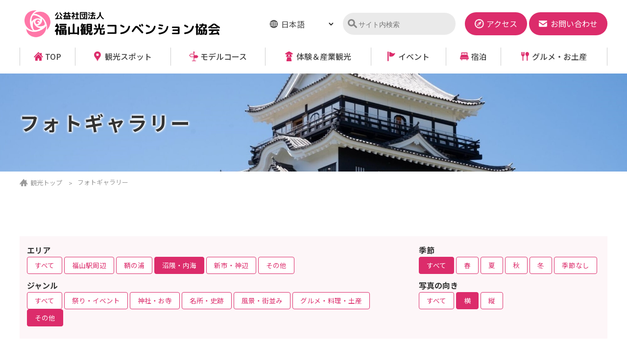

--- FILE ---
content_type: text/html; charset=UTF-8
request_url: https://www.fukuyama-kanko.com/travel/gallery/?reset=1&cid=3&gid=6&pid=1
body_size: 14709
content:
<!DOCTYPE html>
<html lang="ja">
	<head>
		<meta name="viewport" content="width=device-width, initial-scale=1.0, viewport-fit=cover">
<meta http-equiv="X-UA-Compatible" content="IE=edge">
<title>フォトギャラリー  | 福山観光コンベンション協会</title>
<meta name="description" content="福山市の観光情報とMICE・コンベンション情報を紹介する公式サイトです。福山市内で開催されるMICE・コンベンションに対して円滑な運営と支援を行うとともに、鞆の浦や福山城など個性豊かな観光情報をお届けします。">
<meta name="keywords" content="広島県,福山市,観光,旅行,コンベンション,MICE,鞆の浦,">
<meta name="apple-mobile-web-app-title" content="福山観光">
<meta property="og:type" content="article">
<meta property="og:site_name" content="福山観光コンベンション協会">
<meta name="twitter:card" content="summary">
<meta property="og:title" content="フォトギャラリー  | 福山観光コンベンション協会">
<meta name="twitter:title" content="フォトギャラリー  | 福山観光コンベンション協会">
<meta property="og:description" content="福山市の観光情報とMICE・コンベンション情報を紹介する公式サイトです。福山市内で開催されるMICE・コンベンションに対して円滑な運営と支援を行うとともに、鞆の浦や福山城など個性豊かな観光情報をお届けします。" />
<meta name="twitter:description" content="福山市の観光情報とMICE・コンベンション情報を紹介する公式サイトです。福山市内で開催されるMICE・コンベンションに対して円滑な運営と支援を行うとともに、鞆の浦や福山城など個性豊かな観光情報をお届けします。">
<link rel="icon" href="/common2/favicon/favicon.ico" type="image/x-icon">
<link rel="icon" href="/common2/favicon/favicon.ico" type="image/vnd.microsoft.icon">
<link rel="preconnect" href="https://fonts.googleapis.com">
<link rel="preconnect" href="https://fonts.gstatic.com" crossorigin>
<link rel="stylesheet" href="https://fonts.googleapis.com/css2?family=Noto+Sans+JP:wght@400;500;700&family=Oswald:wght@400&display=swap">
<link rel="stylesheet" href="/common2/css/import.css?v=2">
<link rel="stylesheet" href="/common2/css/layout.css?v=1768950331">		<link rel="canonical" href="https://www.fukuyama-kanko.com/travel/gallery/">
		<link rel="stylesheet" href="/common2/css/travel.css?v=1768950331">
		<link rel="stylesheet" href="/common2/js/lightbox/css/lightbox.css">
		<script type="text/javascript" src="/common2/js/jquery.min.js"></script>
<script type="text/javascript" src="/common2/js/script.js?v=1768950331"></script>
<script async src="https://www.googletagmanager.com/gtag/js?id=G-Y27D45LJJ0"></script>
<script>
  window.dataLayer = window.dataLayer || [];
  function gtag(){dataLayer.push(arguments);}
  gtag('js', new Date());
  gtag('config', 'G-Y27D45LJJ0');
</script>
<!-- Google Tag Manager -->
<script>(function(w,d,s,l,i){w[l]=w[l]||[];w[l].push({'gtm.start':
new Date().getTime(),event:'gtm.js'});var f=d.getElementsByTagName(s)[0],
j=d.createElement(s),dl=l!='dataLayer'?'&l='+l:'';j.async=true;j.src=
'https://www.googletagmanager.com/gtm.js?id='+i+dl;f.parentNode.insertBefore(j,f);
})(window,document,'script','dataLayer','GTM-NS2VFT7K');</script>
<!-- End Google Tag Manager -->		<script type="text/javascript" src="/common2/js/lightbox/js/lightbox.js"></script>
	</head>
	<body class="travel">
		<div id="base">
			<!-- Google Tag Manager (noscript) -->
<noscript><iframe src="https://www.googletagmanager.com/ns.html?id=GTM-NS2VFT7K" height="0" width="0" style="display:none;visibility:hidden"></iframe></noscript>
<!-- End Google Tag Manager (noscript) -->
<header>
<div id="head">
	<div class="center">
		<div class="head_wrap">
			<h1 class="site_logo"><a href="/" class="ov"><img src="/common2/image/layout/logo.png" alt="フォトギャラリー  | 福山観光コンベンション協会" width="457" height="82"></a></h1>
			<div id="btn_open"><a href="javascript:void(0);"><span class="line _l1"></span><span class="line _l2"></span><span class="line _l3"></span></a></div>
		</div>
		<div id="head_navi">
			<div class="main">
				<ul>
					<li class="navi1"><a href="/travel/">TOP</a></li>
					<li class="navi2"><a href="/travel/tourist/">観光スポット</a></li>
					<li class="navi3"><a href="/travel/course/">モデルコース</a></li>
					<li class="navi4"><a href="/travel/experience/">体験＆産業観光</a></li>
					<li class="navi5"><a href="/travel/event/">イベント</a>
						<div class="sub_menu">
							<ul>
								<li><a href="/travel/event/">イベント</a></li>
								<li><a href="/travel/event/nighttime/">ナイトタイム</a></li>
							</ul>
						</div>
					</li>
					<li class="navi6"><a href="/travel/stay/">宿泊</a></li>
					<li class="navi7"><a href="/travel/gourmet/">グルメ・お土産</a></li>
				</ul>
			</div>
			<div class="sub">
				<div id="head_lang">
					<div class="lang_wrap">
						<ul>
							<li class="active"><a href="/">日本語</a></li>
							<li><a href="/inbound/">English</a></li>
							<li><a href="/inbound_tw/">中文・繁體</a></li>
							<li><a href="/inbound_cn/">簡體</a></li>
							<li><a href="/inbound_ko/">한국어</a></li>
						</ul>
					</div>
					<span class="btn"><img src="/common2/image/icon/arrow3-d.png" alt="lang" width="10" height="6"></span>
				</div>
				<div id="head_search">
					<script>
						(function(){
							var cx = '015801298577423000698:vnhxrwu13de'; var gcse = document.createElement('script');
							gcse.type = 'text/javascript'; gcse.async = true; gcse.src = 'https://cse.google.com/cse.js?cx=' + cx;
							var s = document.getElementsByTagName('script')[0]; s.parentNode.insertBefore(gcse, s);
						})();
					</script>
					<gcse:searchbox-only></gcse:searchbox-only>
				</div>
				<div id="head_contact">
					<ul>
						<li><a href="/travel/oyakudachi/k_access.php" class="button ov c_white"><span class="icon icon_access-w">アクセス</span></a></li>
						<li><a href="/inquiry/" class="button ov c_white"><span class="icon icon_mail-w">お問い合わせ</span></a></li>
					</ul>
				</div>
			</div>
		</div>
	</div>
</div>
</header>
			<main>
				<div id="page_title" class="_sub">
					<div class="photo img_back"><img src="./image/title.jpg" alt="フォトギャラリー"></div>
					<div class="page_title_wrap">
						<h2 class="center">フォトギャラリー</h2>
					</div>
				</div>
				<div id="pankuzu">
					<div class="center">
						<ul>
							<li><a href="/travel/">観光トップ</a></li>
							<li>フォトギャラリー</li>
						</ul>
					</div>
				</div>
				<div id="body">
					<div class="wrapper">
						<div class="center">
							<div class="bg_pink-o p15 mb30">
								<div class="row">
									<div class="col-xs-8">
										<h5 class="fw_bold">エリア</h5>
										<ul class="search_tag_list mb10">
											<li>
												<a href="./?reset=1&gid=6&pid=">
													すべて
												</a>
											</li>
															<li>
												<a href="./?cid=1&gid=6&pid=">
													福山駅周辺
												</a>
											</li>
															<li>
												<a href="./?cid=2&gid=6&pid=">
													鞆の浦
												</a>
											</li>
															<li>
												<a href="./?cid=3&gid=6&pid=" class="active">
													沼隈・内海
												</a>
											</li>
															<li>
												<a href="./?cid=4&gid=6&pid=">
													新市・神辺
												</a>
											</li>
															<li>
												<a href="./?cid=5&gid=6&pid=">
													その他
												</a>
											</li>
														</ul>
										<h5 class="fw_bold">ジャンル</h5>
										<ul class="search_tag_list mb10">
											<li>
												<a href="./?reset=1&cid=3&pid=1">
													すべて
												</a>
											</li>
															<li>
												<a href="./?gid=1&cid=3&pid=1">
													祭り・イベント
												</a>
											</li>
															<li>
												<a href="./?gid=2&cid=3&pid=1">
													神社・お寺
												</a>
											</li>
															<li>
												<a href="./?gid=3&cid=3&pid=1">
													名所・史跡
												</a>
											</li>
															<li>
												<a href="./?gid=4&cid=3&pid=1">
													風景・街並み
												</a>
											</li>
															<li>
												<a href="./?gid=5&cid=3&pid=1">
													グルメ・料理・土産
												</a>
											</li>
															<li>
												<a href="./?gid=6&cid=3&pid=1" class="active">
													その他
												</a>
											</li>
														</ul>
									</div>
									<div class="col-xs-4">
										<h5 class="fw_bold">季節</h5>
										<ul class="search_tag_list mb10">
											<li>
												<a href="./?reset=1&cid=3&gid=6&pid=1" class="active">
													すべて
												</a>
											</li>
															<li>
												<a href="./?sid=1&cid=3&gid=6&pid=1">
													春
												</a>
											</li>
															<li>
												<a href="./?sid=2&cid=3&gid=6&pid=1">
													夏
												</a>
											</li>
															<li>
												<a href="./?sid=3&cid=3&gid=6&pid=1">
													秋
												</a>
											</li>
															<li>
												<a href="./?sid=4&cid=3&gid=6&pid=1">
													冬
												</a>
											</li>
															<li>
												<a href="./?sid=5&cid=3&gid=6&pid=1">
													季節なし
												</a>
											</li>
														</ul>
										<h5 class="fw_bold">写真の向き</h5>
										<ul class="search_tag_list mb10">
											<li>
												<a href="./?reset=1&cid=3&gid=6">
													すべて
												</a>
											</li>
															<li>
												<a href="./?pid=1&cid=3&gid=6" class="active">
													横
												</a>
											</li>
															<li>
												<a href="./?pid=2&cid=3&gid=6">
													縦
												</a>
											</li>
														</ul>
									</div>
								</div>
							</div>
							<div class="row _mini mb30">
													<div class="col-sm-2 col-4">
										<div class="gallery_unit height-1_all mb10">
											<a class="ov ga_link disp_b" href="/common/photo/library/image/l_6-7.jpg" rel="lightbox[0]" title="みろくの里　いちか来た道" data-comment="">
												<div class="img_back img_sq"><img src="/common/photo/library/image/s_6-7.jpg" alt="みろくの里　いちか来た道"></div>
											</a>
										</div>
									</div>
													<div class="col-sm-2 col-4">
										<div class="gallery_unit height-1_all mb10">
											<a class="ov ga_link disp_b" href="/common/photo/library/image/l_6-9.jpg" rel="lightbox[0]" title="みろくの里　サッカー場" data-comment="">
												<div class="img_back img_sq"><img src="/common/photo/library/image/s_6-9.jpg" alt="みろくの里　サッカー場"></div>
											</a>
										</div>
									</div>
													<div class="col-sm-2 col-4">
										<div class="gallery_unit height-1_all mb10">
											<a class="ov ga_link disp_b" href="/common/photo/library/image/l_6-24.jpg" rel="lightbox[0]" title="内海町パワースポット　モニュメント" data-comment="">
												<div class="img_back img_sq"><img src="/common/photo/library/image/s_6-24.jpg" alt="内海町パワースポット　モニュメント"></div>
											</a>
										</div>
									</div>
											</div>
							<div class="list_pager">
								<ul>
									<li><span>1</span></li>
								</ul>
							</div>
						</div>
					</div>
					<section>
						<div class="wrapper bg_pink-o">
							<div class="center2">
								<h2 class="hl_1"><span class="main">写真利用について</span></h2>
								<p class="pos_ac-pc mb30">
									フォトライブラリーでは、福山市観光の魅力となっているさまざまな画像を収録しています。<br>
									「フォトギャラリー」の画像は自由に使っていただいて結構ですが、以下のことに留意してください。
								</p>
							</div>
							<div class="center3">
								<div class="entry box p30 bg_white">
									<ul>
										<li>写真素材自体に商品性が依存するものを製造、販売することはできません。（例：カレンダー等）</li>
										<li>営利のみを意図とした使用はできません。</li>
										<li>法令等または公序良俗に反し、または反する恐れがある使用はできません。</li>
										<li>政治的または宗教的目的を意図した使用はできません。</li>
										<li>画像の使用により発生した損失や損害については、当協会では一切の責任を負いません。</li>
										<li>成果物等が完成した後は、画像を使用した印刷物・掲載誌等を2部無償で提供してください。</li>
										<li>可能な限りコピーライトを表示してください。（例：「&copy;」「提供」福山観光コンベンション協会）</li>
										<li>画像使用にあたりご不明な点は、当協会までお問い合わせください。（TEL：<span class="tel c_pink" data-tel="084-926-2649">084-926-2649</span>）</li>
									</ul>
								</div>
							</div>
						</div>
					</section>
				</div>
			</main>
			<footer>
				<div id="foot" class="wrapper bg_white">
	<div class="center">
		<div class="row">
			<div class="col-md-5 col-sm-6">
				<h2 class="foot_logo"><a href="/" class="ov"><img src="/common2/image/layout/logo2.png" alt="福山観光コンベンション協会" width="347" height="60" /></a></h2>
				<address>〒720-0067 <br>
					広島県福山市西町二丁目10番1号 福山商工会議所ビル4階<br>
					TEL <span class="tel" data-tel="084-926-2649">084-926-2649</span>　FAX 084-926-0664</address>
			</div>
			<div class="col-md-7 col-sm-6">
				<div id="foot_navi">
					<ul>
						<li><a href="/about/">協会について</a></li>
						<li><a href="/about/member/">会員一覧</a></li>
						<li><a href="/privacy/">プライバシーポリシー</a></li>
						<li><a href="/inquiry/">お問い合わせ</a></li>
					</ul>
				</div>
			</div>
		</div>
	</div>
</div>
<div id="copyright"><p>Copyright &copy; Fukuyama Convention &amp; Visitors Association. All Rights Reserved.</p></div>
			</footer>
		</div>
	</body>
</html>

--- FILE ---
content_type: text/css
request_url: https://www.fukuyama-kanko.com/common2/css/import.css?v=2
body_size: 363
content:
@charset "utf-8";

/* base */
/* @import url('https://fonts.googleapis.com/css2?family=Noto+Sans+JP:wght@400;700;900&display=swap');
@import url('https://fonts.googleapis.com/css2?family=Pinyon+Script&display=swap'); */
@import url("https://use.fontawesome.com/releases/v5.11.2/css/all.css");
@import url("./base.css?v=2");
@import url("./bootstrap-3-grid.css");


--- FILE ---
content_type: text/css
request_url: https://www.fukuyama-kanko.com/common2/css/travel.css?v=1768950331
body_size: 16808
content:
@charset "utf-8";
/*
	Last Update:2022/03/02
	Auther: iw
*/
/*===================================================================
	layout
===================================================================*/
#head_navi .navi1 > a { background:url(../image/travel/navi1.png) no-repeat left center / 1.2em auto; }
#head_navi .navi2 > a { background:url(../image/travel/navi2.png) no-repeat left center / 0.85em auto; }
#head_navi .navi3 > a { background:url(../image/travel/navi3.png) no-repeat left center / 1.2em auto; }
#head_navi .navi4 > a { background:url(../image/travel/navi4.png) no-repeat left center / 1em auto; }
#head_navi .navi5 > a { background:url(../image/travel/navi5.png) no-repeat left center / 1em auto; }
#head_navi .navi6 > a { background:url(../image/travel/navi6.png) no-repeat left center / 1.15em auto; }
#head_navi .navi7 > a { background:url(../image/travel/navi7.png) no-repeat left center / 1em auto; }
body.pc #head_navi .main a:hover,
body.pc #head_lang.open .lang_wrap ul > li a:hover { color:#dc2c6b; }
#btn_open { background:#dc2c6b; }
#head_contact .button { background:#dc2c6b; }

#page_title { background:#fdf6f8; text-shadow:0 0 5px #fff, 0 0 5px #fff, 0 0 5px #fff, 0 0 5px #fff; }
#page_title .photo { width:100%; }
	@media (max-width: 575px){
		#page_title,
		#page_title .photo { height:100px; }
	}
	@media (min-width: 576px){
		#page_title._sub,
		#page_title._sub .photo { height:200px; }
	}

.list_pager ul li strong, .list_pager ul li span { color:#fff; background:#dc2c6b; }

.tab_navi a.active { background:#dc2c6b; }


/*===================================================================
	#top
===================================================================*/
#main_image_wrap { position:relative; }
#main_image { position:relative; }
#main_text { position:absolute; left:0; width:100%; top:50%; transform:translateY(-50%); }
#main_text h2 { font-weight:bold; text-shadow:0 0 3px rgba(0,0,0,0.5); line-height:140%; text-align:center; }
	@media (max-width: 575px){
		#main_image .unit .img_back { height:70vw; }
		#main_text h2 { font-size:1.65em; }
	}
	@media (min-width: 576px){
		#main_image .unit .img_back { height:46vw; max-height:750px; }
	}
	@media (min-width: 576px) and (max-width: 767px){
		#main_text h2 { font-size:2em; }
	}
	@media (min-width: 768px) and (max-width: 991px){
		#main_text h2 { font-size:2.25em; }
	}
	@media (min-width: 992px){
		#main_text h2 { font-size:3.5em; }
	}

#top_news h2 { margin-bottom:30px; }
	@media (max-width: 575px){
		#top_news .info_list { max-height:180px; overflow-y:auto; }
	}
	@media (min-width: 576px){
		#top_news .row { display:table; width:100%; margin:0; }
		#top_news .row:before,
		#top_news .row:after { display:none; }
		#top_news .row > * { display:table-cell; vertical-align:middle; float:none; }
		#top_news .info_list dt { width:100px; }
	}

#top_about h2 { font-weight:bold; }
	@media (max-width: 575px){
		#top_about .photo { margin-bottom:30px; }
		#top_about h2 { font-size:1.5em; }
	}
	@media (min-width: 576px){
		#top_about .photo { border-radius:60px 0 0 60px; overflow:hidden; }
		#top_about .center { display:table; width:100%; max-width:460px; margin:0 0 0 auto; padding-right:15px; }
		#top_about .center .text { display:table-cell; vertical-align:middle; }
		#top_about h2 { font-size:1.5em; }
	}
	@media (min-width: 992px) and (max-width:1199px){
		#top_about h2 { font-size:1.5em; }
	}
	@media (min-width:1200px){
		#top_about h2 { font-size:1.75em; }
	}

#top_link {}
.shadow_link { margin-bottom:30px; border-radius:20px; overflow:hidden; }
.shadow_link a { display:block; position:relative; }
.shadow_link .text_wrap { position:absolute; top:0; left:0; width:100%; height:100%; background:rgba(0,0,0,0.2); color:#fff; text-shadow:0 0 5px rgba(0,0,0,0.8); }
.shadow_link .text { position:absolute; left:0; top:50%; transform:translateY(-50%); width:100%; padding:0 15px 15px; }
.shadow_link .title { font-size:1.5em; font-weight:bold; }

#top_menu h2 { text-align:center; font-weight:bold; margin-bottom:30px; font-size:1.75em; }
#top_menu a { display:inline-block; margin-bottom:30px; }


/*===================================================================
	#tourist
===================================================================*/
#tourist_search_map { position:relative; max-width:370px; margin:0 auto; }
#tourist_search_map > a { display:block; position:absolute; }
#tourist_search_map .area1 { top: 5%; left: 48%; }
#tourist_search_map .area2 { top: 18%; left: 24%;}
#tourist_search_map .area3 { top: 25%; left: 45%;}
#tourist_search_map .area5 { top: 39%; left: 27%;}
#tourist_search_map .area4 { top: 41%; left: 57%;}
#tourist_search_map .area7 { top: 59%; left: 33%;}
#tourist_search_map .area6 { top: 61%; left: 58%;}
#tourist_search_map .area8 { top: 78%; left: 23%;}
	@media (max-width: 767px){
		#tourist_search_map > a img { width:17vw; max-width:80px;}
	}
	@media (min-width: 768px){
		#tourist_search_map > a img { width:6vw; max-width:80px; }
	}

#tourist_gmap { width:100%; margin-bottom:20px; }
	@media (max-width: 575px){
		#tourist_detail .tbl_1 th { width:90px; }
		#tourist_gmap { height:300px; }
	}
	@media (min-width: 576px){
		#tourist_detail .tbl_1 th { width:110px; }
		#tourist_gmap { height:450px; }
	}

.course_unit { padding:0 0 50px; border-bottom:2px solid #ddd; margin-bottom:50px; }
.course_unit .tag { border-radius:3px; padding:3px 8px; }


/*===================================================================
	#gourmet
===================================================================*/
.gourmet_pickup_unit { border:2px solid #faa4c3; padding:15px; margin-bottom:10px; }
.gourmet_pickup_unit .title { font-weight:bold; font-size:1.1em; line-height:130%; }
.gourmet_pickup_unit .tag { border-radius:3px; padding:3px 8px; }
.gourmet_unit { border:1px solid #faa4c3; padding:15px; margin-bottom:30px; }
.gourmet_unit .title { font-weight:bold; font-size:1.1em; line-height:130%; }
.gourmet_unit .tag { border-radius:3px; padding:3px 8px; }

#gourmet_gmap { width:100%; height:300px; margin-bottom:20px; }
	@media (max-width: 575px){
		#gourmet_detail .tbl_1 th { width:90px; }
	}
	@media (min-width: 576px){
		#gourmet_detail .tbl_1 th { width:100px; }
	}


/*===================================================================
	#event
===================================================================*/
.event_header { padding:20px 20px 20px 30px; margin-bottom:30px; }
.event_header p > span { border-bottom:1px dashed #888; line-height:200%; }
.event_unit { margin-bottom:30px; }
.event_unit + .event_unit { border-top:2px dashed #ddd; padding-top:30px; }
.event_unit .event_title { border-bottom:1px solid #ddd; padding:0 0 10px; margin-bottom:10px; }
.event_unit .event_title h3 { font-weight:bold; line-height:130%; }
.event_unit .event_title .meta { font-weight:bold; margin-top:5px; }
.event_unit .event_title .c_red { color:#dc2c6b; }
.event_unit .event_info { padding:20px; margin-top:30px; }
.event_unit .event_info a { text-decoration:underline; }
.event_unit .event_info span { display:block; }
.event_unit .event_info .event_icon1,
.event_unit .event_info .event_icon2,
.event_unit .event_info .event_icon3,
.event_unit .event_info .event_icon4 { padding-left:1.5em; }
.event_unit .event_info .event_icon1 { background:url(../image/icon/icon_map-p.png) no-repeat left 0.2em top 0.4em / auto 1em; }
.event_unit .event_info .event_icon2 { background:url(../image/icon/icon_clock-p.png) no-repeat left 0.1em top 0.4em / auto 1em; }
.event_unit .event_info .event_icon3 { background:url(../image/icon/icon_price-p.png) no-repeat left 0.1em top 0.4em / auto 1em; }
.event_unit .event_info .event_icon4 { background:url(../image/icon/icon_phone-p.png) no-repeat left 0.2em top 0.4em / auto 1em; }
.event_unit .entry h3 { background:#FDF6F8; padding:5px 0; }
body.pc .event_unit .event_info a:hover { text-decoration:none; }
	@media (max-width: 575px){
		.event_unit .event_title h3 { font-size:1.25em; }
	}
	@media (min-width: 576px){
		.event_unit .event_title h3 { font-size:1.65em; }
	}


/*===================================================================
	#pamphlet
===================================================================*/
.pamphlet_unit { text-align:center; margin-bottom:30px; }
.pamphlet_unit a { display:block; }
.pamphlet_unit .photo a { aspect-ratio:4 / 3; }
.pamphlet_unit .photo img { object-fit:contain; width:100%; height:100%; }
.pamphlet_unit p { margin-top:5px; }
.pamphlet_unit p a { text-decoration:underline; font-size:0.9em; line-height:140%; }
body.pc .pamphlet_unit p a:hover { color:#dc2c6b; }


/*===================================================================
	common
===================================================================*/
.hl_1 { position:relative; text-align:center; font-weight:bold; }
.hl_1:not(._no-border):after { content:""; display:block; width:80px; height:1px; border-top:4px solid #dc2c6b; margin:10px auto 0; }
	@media (max-width: 575px){
		.hl_1 { font-size:1.75em; margin-bottom:40px; }
	}
	@media (min-width: 576px){
		.hl_1 { font-size:2em; margin-bottom:50px; }
	}

.hl_2 { border-radius:5px; margin-bottom:30px; line-height:100%; padding:15px 0 15px 15px; }
.hl_2 > span { display:inline-block; line-height:100%; vertical-align:middle; }
.hl_2 .main { font-weight:bold; }
.hl_2 .main + .sub { margin-left:15px; font-size:0.9em; }
.hl_2._bor .main { border-left:3px solid #fff; padding:5px 0 5px 15px; }
	@media (max-width: 575px){
		.hl_2 .main { font-size:1.25em; }
	}
	@media (min-width: 576px){
		.hl_2 .main { font-size:1.25em; }
	}

.hl_3 { text-align:center; font-weight:bold; font-size:2em; margin-bottom:50px; }
.hl_4 { margin-bottom:15px; line-height:120%; font-weight:bold; border-bottom:2px solid #ddd; padding:0 0 10px; }
	@media (max-width: 575px){
		.hl_4 { font-size:1.15em; }
	}
	@media (min-width: 576px){
		.hl_4 { font-size:1.25em; }
	}

.tbl_1 { width:100%; }
.tbl_1 tr > * { border:1px solid #ddd; vertical-align:middle; }
.tbl_1 thead tr > th { background:#dc2c6b; color:#fff; font-weight:bold; text-align:center; }
.tbl_1 tbody tr > th { background:#fdf6f8; }
.tbl_1 tbody tr > td { background:#fff; }
	@media (max-width: 575px){
		.tbl_1 { font-size:0.9em; }
		.tbl_1 tr > * { padding:10px; }
	}
	@media (min-width: 576px){
		.tbl_1 tr > * { padding:15px; }
	}

.tbl_2 { width:100%; }
.tbl_2 tr > * { border:1px solid #ddd; vertical-align:middle; }
.tbl_2 thead tr > th { background:#dc2c6b; color:#fff; font-weight:bold; text-align:center; }
.tbl_2 tbody tr > th { background:#fdf6f8; }
.tbl_2 tbody tr > td { background:#fff; }
	@media (max-width: 575px){
		.tbl_2 { font-size:0.9em; }
		.tbl_2.tbl_sp,
		.tbl_2.tbl_sp tbody,
		.tbl_2.tbl_sp tr,
		.tbl_2.tbl_sp tr > * { display:block; width:100%; }
		.tbl_2.tbl_sp tr > th { padding:10px; font-weight:bold; }
		.tbl_2.tbl_sp tr > td { padding:10px 10px 30px; }
	}
	@media (min-width: 576px){
		.tbl_2 tr > * { padding:20px; vertical-align:middle; }
	}

/* フォトギャラリーなど */
.search_tag_list li { display:inline-block; }
.search_tag_list li a { display:inline-block; border:1px solid #dc2c6b; line-height:100%; font-size:0.85em; padding:10px 15px; border-radius:4px; }
.search_tag_list li a:not(.active) { background:#fff; color:#dc2c6b; }
.search_tag_list li a.active { background:#dc2c6b; color:#fff; }

.list_navi li { margin-bottom:10px; }
.list_navi li a { display:block; border:2px solid #dc2c6b; border-radius:10px; padding:15px; background:url(../image/icon/arrow2-rgray.png) no-repeat calc(100% - 15px) center / auto 15px; }
.list_navi li a .sub { font-size:0.9em; margin-left:15px; }
body.pc .list_navi li a:hover { background-color:#fdf6f8; }


/*===================================================================
	form
===================================================================*/
.tbl_form { width:100%; }
.tbl_form tr > * { border:1px solid #ddd; }
.tbl_form th { color:#027EEE; background:#F7F9FA; }
.tbl_form th .need { position:absolute; top:0; right:0; }
	@media (max-width: 575px){
		.tbl_form,
		.tbl_form tbody,
		.tbl_form tr,
		.tbl_form tr > * { display:block; width:100%; }
	}
	@media (min-width: 576px){
		.tbl_form tr > * { padding:20px; vertical-align:middle; }
		.tbl_form th { text-align:center; width:280px; }
	}

form .privacy { text-align:center; color:#027EEE; border:1px solid #027EEE; padding:15px 0; margin-bottom:20px; }
form .privacy a { color:#027EEE; text-decoration:underline; }
body.pc form .privacy a:hover { text-decoration:none; }

.button._form { border-radius:50px; font-weight:bold; padding:15px 0; }
	@media (min-width: 576px){
		.button._form { width:100%; max-width:550px; }
	}

.privacy_dl dt { border-bottom:2px solid #ddd; font-weight:bold; font-size:1.25em; padding:0 0 10px; }
.privacy_dl dd { padding:15px 0 0; }
.privacy_dl dd + * { margin-top:50px; }


/*===================================================================
	news
===================================================================*/
#news_category { border-top:1px solid #eee; border-bottom:1px solid #eee; padding:15px 0; }
#news_category h3 { font-weight:bold; }
#news_category ul { display:table; width:100%; table-layout:fixed; }
#news_category ul > li { display:table-cell; vertica-align:middle; }
#news_category ul > li:not(:last-child) { padding:0 15px 0 0; }
#news_category .button { background:#EDEDED; font-weight:bold; border-radius:50px; padding:7px 0; width:100%; }
	@media (min-width: 576px){
		#news_category .row { display:table; width:100%; margin:0; }
		#news_category .row:before,
		#news_category .row:after { display:none; }
		#news_category .row > * { display:table-cell; vertical-align:middle; float:none; }
		#news_category .row .col-xs-2 { width:100px; }
		#news_category .row .col-xs-10 { width:calc(100% - 100px); }
		#news_category .button { width:100%; max-width:180px; }
	}

#info_detail {}
#info_detail .meta .tag { margin-right:15px; }
#info_detail .meta h2 { font-weight:bold; border-bottom:2px dotted #ddd; margin-bottom:30px; padding:0 0 10px;  }
#info_detail .photo { margin-bottom:30px; }
	@media (max-width: 575px){
		#info_detail { padding:20px 15px; }
		#info_detail .meta h2 { font-size:1.25em; }
	}
	@media (min-width: 576px){
		#info_detail { padding:50px; }
		#info_detail .meta h2 { font-size:1.5em; }
	}


/*===================================================================
	entry
===================================================================*/
.entry a { color:#3C89DA; text-decoration:underline; }
body.pc a:hover { text-decoration:none; }
.entry h2, .entry h4, .entry h5 { font-weight:bold; line-height:120%; }
.entry h2 { font-size:1.75em; border-bottom:1px solid #ccc; padding:0 0 10px; margin-bottom:20px; }
.entry h3 { font-weight:500; line-height:150%; margin-bottom:10px; }
.entry h4 { font-size:1.15em; background:#f0f0f0; padding:5px 15px; }
.entry h4 + * { margin-top:15px; }
	@media (max-width: 575px){
		.entry h3 { font-size:1.25em; }
	}
	@media (min-width: 576px){
		.entry h3 { font-size:1.5em; }
	}
.entry * + h2 { margin-top:50px; }
.entry * + h3 { margin-top:40px; }
.entry * + h4 { margin-top:30px; }
.entry * + h5 { margin-top:20px; }
.entry h2 + h3 { margin-top:0; }
.entry h3 + h4 { margin-top:0; }
.entry h4 + h5 { margin-top:0; }
.entry h4 + h3 { margin-top:5px; }
.entry p + p { margin-top:10px; }
.entry * + ul, .entry * + ol { margin-top:15px; }
.entry ul, .entry ol { list-style:none; list-style-type:none; margin-bottom:20px; }
.entry ul > li, .entry ol > li { position:relative; margin:0 0 5px 20px; word-wrap:anywhere; }
.entry ul > li:before { color:#dc2c6b; content:"●"; font-size:12px; position:absolute; font-size:8px; top:8px; left:-16px; }
.entry ul > li > ul, .entry ul > li > ol, .entry ol > li > ul, .entry ol > li > ol { margin-top:5px; }
.entry ul > li > ul > li:before { color:#dc2c6b; content:"\025b6"; font-size:12px; top:4px; left:-16px; }
.entry ol { counter-reset:ol_li; }
.entry ol > li:before { color:#dc2c6b; counter-increment:ol_li; content:counter(ol_li)"."; position:absolute; top:1px; left:-20px; font-weight:bold; }
.entry ol > li > ol { margin-top:5px; margin-bottom:5px; }
.entry ol > li > ol > li:before { color:#225d7b; }
.entry * + table, .entry * + .sp_table_wrap { margin-top:15px; }
.entry table { width:100%; margin-bottom:20px; }
.entry table tr > * { padding:15px 0; vertical-align:middle; border-bottom:1px solid #D4D4D4; }
.entry table td { padding-left:15px; padding-right:15px; }
.entry table thead th { background:#538198; color:#fff; border:1px solid #fff; font-weight:bold; text-align:left; padding-left:15px; }
.entry table tbody th { background:#cbe0ea; padding-left:15px; padding-right:15px; }
.entry table tbody tr > td:not(:last-child) { border-right:1px solid #D4D4D4; }



--- FILE ---
content_type: text/css
request_url: https://www.fukuyama-kanko.com/common2/css/bootstrap-3-grid.css
body_size: 15286
content:
/*!
 * Bootstrap v3.3.7 (http://getbootstrap.com)
 * Copyright 2011-2016 Twitter, Inc.
 * Licensed under MIT (https://github.com/twbs/bootstrap/blob/master/LICENSE)
 * col-* ++ 576 2019/02/01
 * col-xl-* ++ 1600 2019/03/01
 * col-**-5 ++ 2019/03/05
 * mini 2021/10/21
 */
.row {}
.row:not(._tbl):before,.row:not(._tbl):after {content:".";display: block;height:0;clear:both;line-height:0;visibility:hidden}
.row:after {clear:both}
.row >.col, .row > [class*=col-] {position:relative;min-height:1px}
@media (max-width: 576px){ .row{margin-left:-7px;margin-right:-7px} .row >.col, .row > [class*=col-] {padding-right:7px;padding-left:7px} }
@media (min-width: 576px) and (max-width: 767px){ .row{margin-left:-10px;margin-right:-10px} .row >.col, .row > [class*=col-] {padding-right:10px;padding-left:10px} }
@media (min-width: 768px){ .row {margin-left:-15px;margin-right:-15px} .row >.col, .row > [class*=col-] {padding-right:15px;padding-left:15px} }
.row.no-gutters {margin-right:0;margin-left:0}
.row.no-gutters>.col, .row.no-gutters>[class*=col-] {padding-right:0;padding-left:0}
.row._mini{margin-left:-5px;margin-right:-5px}
.row._mini>.col,.row._mini>[class*=col-]{padding-right:5px;padding-left:5px}
.row._tbl{display:table;table-layout:fixed;margin-left:0;margin-right:0;width:100%}
.row._tbl>.col,.row._tbl>[class*=col-]{display:table-cell;float:none;vertical-align:middle;}

.col-1,.col-2,.col-3,.col-4,.col-5,.col-6,.col-7,.col-8,.col-9,.col-10,.col-11,.col-12{float:left;}
.col-12{width:100%;} .col-11{width:91.66666667%;} .col-10{width:83.33333333%;} .col-9 {width:75%;} .col-8 {width:66.66666667%;} .col-7 {width:58.33333333%;}
.col-6 {width:50%;} .col-5 {width:41.66666667%;} .col-4 {width:33.33333333%;} .col-3 {width:25%;} .col-2 {width:16.66666667%;} .col-1 {width:8.33333333%;}
.col-1-5,.col-2-5{position:relative;min-height:1px;float:left;padding-right:15px;padding-left:15px;}

@media (min-width:576px) {
	.col-xs-1,.col-xs-2,.col-xs-3,.col-xs-4,.col-xs-5,.col-xs-6,.col-xs-7,.col-xs-8,.col-xs-9,.col-xs-10,.col-xs-11,.col-xs-12{float:left;}
	.col-xs-12{width:100%;} .col-xs-11{width:91.66666667%;} .col-xs-10{width:83.33333333%;} .col-xs-9 {width:75%;} .col-xs-8 {width:66.66666667%;} .col-xs-7 {width:58.33333333%;}
	.col-xs-6 {width:50%;} .col-xs-5 {width:41.66666667%;} .col-xs-4 {width:33.33333333%;} .col-xs-3 {width:25%;} .col-xs-2 {width:16.66666667%;} .col-xs-1 {width:8.33333333%;}
	.col-xs-pull-12{right:100%;} .col-xs-pull-11{right:91.66666667%;} .col-xs-pull-10{right:83.33333333%;} .col-xs-pull-9 {right:75%;} .col-xs-pull-8 {right:66.66666667%;}
	.col-xs-pull-7 {right:58.33333333%;} .col-xs-pull-6 {right:50%;} .col-xs-pull-5 {right:41.66666667%;} .col-xs-pull-4 {right:33.33333333%;}
	.col-xs-pull-3 {right:25%;} .col-xs-pull-2 {right:16.66666667%;} .col-xs-pull-1 {right:8.33333333%;} .col-xs-pull-0 {right:auto;}
	.col-xs-push-12{left:100%;} .col-xs-push-11{left:91.66666667%;} .col-xs-push-10{left:83.33333333%;} .col-xs-push-9 {left:75%;} .col-xs-push-8 {left:66.66666667%;}
	.col-xs-push-7 {left:58.33333333%;} .col-xs-push-6 {left:50%;} .col-xs-push-5 {left:41.66666667%;} .col-xs-push-4 {left:33.33333333%;}
	.col-xs-push-3 {left:25%;} .col-xs-push-2 {left:16.66666667%;} .col-xs-push-1 {left:8.33333333%;} .col-xs-push-0 {left:auto;}
	.col-xs-push-1-2 {left:12.5%;}
	.col-xs-offset-12{margin-left:100%;} .col-xs-offset-11{margin-left:91.66666667%;} .col-xs-offset-10{margin-left:83.33333333%;} .col-xs-offset-9 {margin-left:75%;}
	.col-xs-offset-8 {margin-left:66.66666667%;} .col-xs-offset-7 {margin-left:58.33333333%;} .col-xs-offset-6 {margin-left:50%;}
	.col-xs-offset-5 {margin-left:41.66666667%;} .col-xs-offset-4 {margin-left:33.33333333%;} .col-xs-offset-3 {margin-left:25%;}
	.col-xs-offset-2 {margin-left:16.66666667%;} .col-xs-offset-1 {margin-left:8.33333333%;} .col-xs-offset-0 {margin-left:0%;}
	
	.col-xs-1-5,.col-xs-2-5,.col-xs-3-5,.col-xs-4-5,.col-xs-1-7,.col-xs-3-7 {position:relative;min-height:1px;float:left;padding-right:15px;padding-left:15px;}
	.col-xs-1-5{width:20%;} .col-xs-2-5{width:40%;} .col-xs-3-5{width:60%;} .col-xs-4-5{width:80%;}
	.col-xs-1-7{width:calc(100% / 7);} .col-xs-3-7{width:calc(100% / 7 * 3);}
}
@media (min-width: 768px){
	.col-sm-1,.col-sm-2,.col-sm-3,.col-sm-4,.col-sm-5,.col-sm-6,.col-sm-7,.col-sm-8,.col-sm-9,.col-sm-10,.col-sm-11,.col-sm-12{float:left;}
	.col-sm-12{width:100%;} .col-sm-11{width:91.66666667%;} .col-sm-10{width:83.33333333%;} .col-sm-9 {width:75%;} .col-sm-8 {width:66.66666667%;} .col-sm-7 {width:58.33333333%;}
	.col-sm-6 {width:50%;} .col-sm-5 {width:41.66666667%;} .col-sm-4 {width:33.33333333%;} .col-sm-3 {width:25%;} .col-sm-2 {width:16.66666667%;} .col-sm-1 {width:8.33333333%;}
	.col-sm-pull-12{right:100%;} .col-sm-pull-11{right:91.66666667%;} .col-sm-pull-10{right:83.33333333%;} .col-sm-pull-9 {right:75%;} .col-sm-pull-8 {right:66.66666667%;}
	.col-sm-pull-7 {right:58.33333333%;} .col-sm-pull-6 {right:50%;} .col-sm-pull-5 {right:41.66666667%;} .col-sm-pull-4 {right:33.33333333%;}
	.col-sm-pull-3 {right:25%;} .col-sm-pull-2 {right:16.66666667%;} .col-sm-pull-1 {right:8.33333333%;} .col-sm-pull-0 {right:auto;}
	.col-sm-push-12{left:100%;} .col-sm-push-11{left:91.66666667%;} .col-sm-push-10{left:83.33333333%;} .col-sm-push-9 {left:75%;} .col-sm-push-8 {left:66.66666667%;}
	.col-sm-push-7 {left:58.33333333%;} .col-sm-push-6 {left:50%;} .col-sm-push-5 {left:41.66666667%;} .col-sm-push-4 {left:33.33333333%;}
	.col-sm-push-3 {left:25%;} .col-sm-push-2 {left:16.66666667%;} .col-sm-push-1 {left:8.33333333%;} .col-sm-push-0 {left:auto;}
	.col-sm-offset-12{margin-left:100%;} .col-sm-offset-11{margin-left:91.66666667%;} .col-sm-offset-10{margin-left:83.33333333%;} .col-sm-offset-9 {margin-left:75%;}
	.col-sm-offset-8 {margin-left:66.66666667%;} .col-sm-offset-7 {margin-left:58.33333333%;} .col-sm-offset-6 {margin-left:50%;}
	.col-sm-offset-5 {margin-left:41.66666667%;} .col-sm-offset-4 {margin-left:33.33333333%;} .col-sm-offset-3 {margin-left:25%;}
	.col-sm-offset-2 {margin-left:16.66666667%;} .col-sm-offset-1 {margin-left:8.33333333%;} .col-sm-offset-0 {margin-left:0%;}
	
	.col-sm-1-5,.col-sm-2-5,.col-sm-3-5,.col-sm-4-5,.col-sm-1-7 {position:relative;min-height:1px;float:left;padding-right:15px;padding-left:15px;}
	.col-sm-1-5{width:20%;} .col-sm-2-5{width:40%;} .col-sm-3-5{width:60%;} .col-sm-4-5{width:80%;}
	.col-sm-1-7{width:calc(100% / 7);}
}
@media (min-width: 992px){
	.col-md-1,.col-md-2,.col-md-3,.col-md-4,.col-md-5,.col-md-6,.col-md-7,.col-md-8,.col-md-9,.col-md-10,.col-md-11,.col-md-12{float:left;}
	.col-md-12{width:100%;} .col-md-11{width:91.66666667%;} .col-md-10{width:83.33333333%;} .col-md-9 {width:75%;} .col-md-8 {width:66.66666667%;} .col-md-7 {width:58.33333333%;}
	.col-md-6 {width:50%;} .col-md-5 {width:41.66666667%;} .col-md-4 {width:33.33333333%;} .col-md-3 {width:25%;} .col-md-2 {width:16.66666667%;} .col-md-1 {width:8.33333333%;}
	.col-md-pull-12{right:100%;} .col-md-pull-11{right:91.66666667%;} .col-md-pull-10{right:83.33333333%;} .col-md-pull-9 {right:75%;} .col-md-pull-8 {right:66.66666667%;}
	.col-md-pull-7 {right:58.33333333%;} .col-md-pull-6 {right:50%;} .col-md-pull-5 {right:41.66666667%;} .col-md-pull-4 {right:33.33333333%;}
	.col-md-pull-3 {right:25%;} .col-md-pull-2 {right:16.66666667%;} .col-md-pull-1 {right:8.33333333%;} .col-md-pull-0 {right:auto;}
	.col-md-push-12{left:100%;} .col-md-push-11{left:91.66666667%;} .col-md-push-10{left:83.33333333%;} .col-md-push-9 {left:75%;} .col-md-push-8 {left:66.66666667%;}
	.col-md-push-7 {left:58.33333333%;} .col-md-push-6 {left:50%;} .col-md-push-5 {left:41.66666667%;} .col-md-push-4 {left:33.33333333%;}
	.col-md-push-3 {left:25%;} .col-md-push-2 {left:16.66666667%;} .col-md-push-1 {left:8.33333333%;} .col-md-push-0 {left:auto;}
	.col-md-offset-12{margin-left:100%;} .col-md-offset-11{margin-left:91.66666667%;} .col-md-offset-10{margin-left:83.33333333%;} .col-md-offset-9 {margin-left:75%;}
	.col-md-offset-8 {margin-left:66.66666667%;} .col-md-offset-7 {margin-left:58.33333333%;} .col-md-offset-6 {margin-left:50%;}
	.col-md-offset-5 {margin-left:41.66666667%;} .col-md-offset-4 {margin-left:33.33333333%;} .col-md-offset-3 {margin-left:25%;}
	.col-md-offset-2 {margin-left:16.66666667%;} .col-md-offset-1 {margin-left:8.33333333%;} .col-md-offset-0 {margin-left:0%;}
	
	.col-md-1-5,.col-md-2-5,.col-md-3-5,.col-md-4-5,.col-md-1-7 {position:relative;min-height:1px;float:left;padding-right:15px;padding-left:15px;}
	.col-md-1-5{width:20%;} .col-md-2-5{width:40%;} .col-md-3-5{width:60%;} .col-md-4-5{width:80%;}
	.col-md-1-7{width:calc(100% / 7);}
}
@media (min-width:1200px){
	.col-lg-1,.col-lg-2,.col-lg-3,.col-lg-4,.col-lg-5,.col-lg-6,.col-lg-7,.col-lg-8,.col-lg-9,.col-lg-10,.col-lg-11,.col-lg-12{float:left;}
	.col-lg-12{width:100%;} .col-lg-11{width:91.66666667%;} .col-lg-10{width:83.33333333%;} .col-lg-9 {width:75%;} .col-lg-8 {width:66.66666667%;} .col-lg-7 {width:58.33333333%;}
	.col-lg-6 {width:50%;} .col-lg-5 {width:41.66666667%;} .col-lg-4 {width:33.33333333%;} .col-lg-3 {width:25%;} .col-lg-2 {width:16.66666667%;} .col-lg-1 {width:8.33333333%;}
	.col-lg-pull-12{right:100%;} .col-lg-pull-11{right:91.66666667%;} .col-lg-pull-10{right:83.33333333%;} .col-lg-pull-9 {right:75%;} .col-lg-pull-8 {right:66.66666667%;}
	.col-lg-pull-7 {right:58.33333333%;} .col-lg-pull-6 {right:50%;} .col-lg-pull-5 {right:41.66666667%;} .col-lg-pull-4 {right:33.33333333%;}
	.col-lg-pull-3 {right:25%;} .col-lg-pull-2 {right:16.66666667%;} .col-lg-pull-1 {right:8.33333333%;} .col-lg-pull-0 {right:auto;}
	.col-lg-push-12{left:100%;} .col-lg-push-11{left:91.66666667%;} .col-lg-push-10{left:83.33333333%;} .col-lg-push-9 {left:75%;} .col-lg-push-8 {left:66.66666667%;}
	.col-lg-push-7 {left:58.33333333%;} .col-lg-push-6 {left:50%;} .col-lg-push-5 {left:41.66666667%;} .col-lg-push-4 {left:33.33333333%;}
	.col-lg-push-3 {left:25%;} .col-lg-push-2 {left:16.66666667%;} .col-lg-push-1 {left:8.33333333%;} .col-lg-push-0 {left:auto;}
	.col-lg-offset-12{margin-left:100%;} .col-lg-offset-11{margin-left:91.66666667%;} .col-lg-offset-10{margin-left:83.33333333%;} .col-lg-offset-9 {margin-left:75%;}
	.col-lg-offset-8 {margin-left:66.66666667%;} .col-lg-offset-7 {margin-left:58.33333333%;} .col-lg-offset-6 {margin-left:50%;}
	.col-lg-offset-5 {margin-left:41.66666667%;} .col-lg-offset-4 {margin-left:33.33333333%;} .col-lg-offset-3 {margin-left:25%;}
	.col-lg-offset-2 {margin-left:16.66666667%;} .col-lg-offset-1 {margin-left:8.33333333%;} .col-lg-offset-0 {margin-left:0%;}
}
@media (min-width:1600px){
	.col-xl-1,.col-xl-2,.col-xl-3,.col-xl-4,.col-xl-5,.col-xl-6,.col-xl-7,.col-xl-8,.col-xl-9,.col-xl-10,.col-xl-11,.col-xl-12{float:left;}
	.col-xl-12{width:100%;} .col-xl-11{width:91.66666667%;} .col-xl-10{width:83.33333333%;} .col-xl-9 {width:75%;} .col-xl-8 {width:66.66666667%;} .col-xl-7 {width:58.33333333%;}
	.col-xl-6 {width:50%;} .col-xl-5 {width:41.66666667%;} .col-xl-4 {width:33.33333333%;} .col-xl-3 {width:25%;} .col-xl-2 {width:16.66666667%;} .col-xl-1 {width:8.33333333%;}
	.col-xl-pull-12{right:100%;} .col-xl-pull-11{right:91.66666667%;} .col-xl-pull-10{right:83.33333333%;} .col-xl-pull-9 {right:75%;} .col-xl-pull-8 {right:66.66666667%;}
	.col-xl-pull-7 {right:58.33333333%;} .col-xl-pull-6 {right:50%;} .col-xl-pull-5 {right:41.66666667%;} .col-xl-pull-4 {right:33.33333333%;}
	.col-xl-pull-3 {right:25%;} .col-xl-pull-2 {right:16.66666667%;} .col-xl-pull-1 {right:8.33333333%;} .col-xl-pull-0 {right:auto;}
	.col-xl-push-12{left:100%;} .col-xl-push-11{left:91.66666667%;} .col-xl-push-10{left:83.33333333%;} .col-xl-push-9 {left:75%;} .col-xl-push-8 {left:66.66666667%;}
	.col-xl-push-7 {left:58.33333333%;} .col-xl-push-6 {left:50%;} .col-xl-push-5 {left:41.66666667%;} .col-xl-push-4 {left:33.33333333%;}
	.col-xl-push-3 {left:25%;} .col-xl-push-2 {left:16.66666667%;} .col-xl-push-1 {left:8.33333333%;} .col-xl-push-0 {left:auto;}
	.col-xl-offset-12{margin-left:100%;} .col-xl-offset-11{margin-left:91.66666667%;} .col-xl-offset-10{margin-left:83.33333333%;} .col-xl-offset-9 {margin-left:75%;}
	.col-xl-offset-8 {margin-left:66.66666667%;} .col-xl-offset-7 {margin-left:58.33333333%;} .col-xl-offset-6 {margin-left:50%;}
	.col-xl-offset-5 {margin-left:41.66666667%;} .col-xl-offset-4 {margin-left:33.33333333%;} .col-xl-offset-3 {margin-left:25%;}
	.col-xl-offset-2 {margin-left:16.66666667%;} .col-xl-offset-1 {margin-left:8.33333333%;} .col-xl-offset-0 {margin-left:0%;}
}
@media (min-width:1920px){
	.col-xxl-1,.col-xxl-2,.col-xxl-3,.col-xxl-4,.col-xxl-5,.col-xxl-6,.col-xxl-7,.col-xxl-8,.col-xxl-9,.col-xxl-10,.col-xxl-11,.col-xxl-12{float:left;}
	.col-xxl-12{width:100%;} .col-xxl-11{width:91.66666667%;} .col-xxl-10{width:83.33333333%;} .col-xxl-9 {width:75%;} .col-xxl-8 {width:66.66666667%;} .col-xxl-7 {width:58.33333333%;}
	.col-xxl-6 {width:50%;} .col-xxl-5 {width:41.66666667%;} .col-xxl-4 {width:33.33333333%;} .col-xxl-3 {width:25%;} .col-xxl-2 {width:16.66666667%;} .col-xxl-1 {width:8.33333333%;}
	.col-xxl-pull-12{right:100%;} .col-xxl-pull-11{right:91.66666667%;} .col-xxl-pull-10{right:83.33333333%;} .col-xxl-pull-9 {right:75%;} .col-xxl-pull-8 {right:66.66666667%;}
	.col-xxl-pull-7 {right:58.33333333%;} .col-xxl-pull-6 {right:50%;} .col-xxl-pull-5 {right:41.66666667%;} .col-xxl-pull-4 {right:33.33333333%;}
	.col-xxl-pull-3 {right:25%;} .col-xxl-pull-2 {right:16.66666667%;} .col-xxl-pull-1 {right:8.33333333%;} .col-xxl-pull-0 {right:auto;}
	.col-xxl-push-12{left:100%;} .col-xxl-push-11{left:91.66666667%;} .col-xxl-push-10{left:83.33333333%;} .col-xxl-push-9 {left:75%;} .col-xxl-push-8 {left:66.66666667%;}
	.col-xxl-push-7 {left:58.33333333%;} .col-xxl-push-6 {left:50%;} .col-xxl-push-5 {left:41.66666667%;} .col-xxl-push-4 {left:33.33333333%;}
	.col-xxl-push-3 {left:25%;} .col-xxl-push-2 {left:16.66666667%;} .col-xxl-push-1 {left:8.33333333%;} .col-xxl-push-0 {left:auto;}
	.col-xxl-offset-12{margin-left:100%;} .col-xxl-offset-11{margin-left:91.66666667%;} .col-xxl-offset-10{margin-left:83.33333333%;} .col-xxl-offset-9 {margin-left:75%;}
	.col-xxl-offset-8 {margin-left:66.66666667%;} .col-xxl-offset-7 {margin-left:58.33333333%;} .col-xxl-offset-6 {margin-left:50%;}
	.col-xxl-offset-5 {margin-left:41.66666667%;} .col-xxl-offset-4 {margin-left:33.33333333%;} .col-xxl-offset-3 {margin-left:25%;}
	.col-xxl-offset-2 {margin-left:16.66666667%;} .col-xxl-offset-1 {margin-left:8.33333333%;} .col-xxl-offset-0 {margin-left:0%;}
}

@media (max-width: 575px){ .hidden-only  { display:none !important; } }
@media (min-width: 576px){ .visible-only { display:none !important; } }
@media (max-width: 767px){ .hidden-xs  { display: none !important; } }
@media (min-width: 768px){ .visible-xs { display:none !important; } }
@media (max-width: 991px){ .hidden-sm  { display:none !important; } }
@media (min-width: 992px){ .visible-sm { display:none !important; } }
@media (max-width:1199px){ .hidden-md  { display:none !important; } }
@media (min-width:1200px){ .visible-md { display:none !important; } }
@media (max-width:1599px){ .hidden-lg  { display:none !important; } }
@media (min-width:1600px){ .visible-lg { display:none !important; } }
@media (max-width:1919px){ .hidden-xl  { display:none !important; } }
@media (min-width:1920px){ .visible-xl { display:none !important; } }


--- FILE ---
content_type: application/javascript
request_url: https://www.fukuyama-kanko.com/common2/js/script.js?v=1768950331
body_size: 10058
content:
// jquery.matchHeight-min.js
/*
* jquery-match-height 0.7.2 by @liabru
* http://brm.io/jquery-match-height/
* License MIT
*/
!function(t){"use strict";"function"==typeof define&&define.amd?define(["jquery"],t):"undefined"!=typeof module&&module.exports?module.exports=t(require("jquery")):t(jQuery)}(function(t){var e=-1,o=-1,n=function(t){return parseFloat(t)||0},a=function(e){var o=1,a=t(e),i=null,r=[];return a.each(function(){var e=t(this),a=e.offset().top-n(e.css("margin-top")),s=r.length>0?r[r.length-1]:null;null===s?r.push(e):Math.floor(Math.abs(i-a))<=o?r[r.length-1]=s.add(e):r.push(e),i=a}),r},i=function(e){var o={
byRow:!0,property:"height",target:null,remove:!1};return"object"==typeof e?t.extend(o,e):("boolean"==typeof e?o.byRow=e:"remove"===e&&(o.remove=!0),o)},r=t.fn.matchHeight=function(e){var o=i(e);if(o.remove){var n=this;return this.css(o.property,""),t.each(r._groups,function(t,e){e.elements=e.elements.not(n)}),this}return this.length<=1&&!o.target?this:(r._groups.push({elements:this,options:o}),r._apply(this,o),this)};r.version="0.7.2",r._groups=[],r._throttle=80,r._maintainScroll=!1,r._beforeUpdate=null,
r._afterUpdate=null,r._rows=a,r._parse=n,r._parseOptions=i,r._apply=function(e,o){var s=i(o),h=t(e),l=[h],c=t(window).scrollTop(),p=t("html").outerHeight(!0),u=h.parents().filter(":hidden");return u.each(function(){var e=t(this);e.data("style-cache",e.attr("style"))}),u.css("display","block"),s.byRow&&!s.target&&(h.each(function(){var e=t(this),o=e.css("display");"inline-block"!==o&&"flex"!==o&&"inline-flex"!==o&&(o="block"),e.data("style-cache",e.attr("style")),e.css({display:o,"padding-top":"0",
"padding-bottom":"0","margin-top":"0","margin-bottom":"0","border-top-width":"0","border-bottom-width":"0",height:"100px",overflow:"hidden"})}),l=a(h),h.each(function(){var e=t(this);e.attr("style",e.data("style-cache")||"")})),t.each(l,function(e,o){var a=t(o),i=0;if(s.target)i=s.target.outerHeight(!1);else{if(s.byRow&&a.length<=1)return void a.css(s.property,"");a.each(function(){var e=t(this),o=e.attr("style"),n=e.css("display");"inline-block"!==n&&"flex"!==n&&"inline-flex"!==n&&(n="block");var a={
display:n};a[s.property]="",e.css(a),e.outerHeight(!1)>i&&(i=e.outerHeight(!1)),o?e.attr("style",o):e.css("display","")})}a.each(function(){var e=t(this),o=0;s.target&&e.is(s.target)||("border-box"!==e.css("box-sizing")&&(o+=n(e.css("border-top-width"))+n(e.css("border-bottom-width")),o+=n(e.css("padding-top"))+n(e.css("padding-bottom"))),e.css(s.property,i-o+"px"))})}),u.each(function(){var e=t(this);e.attr("style",e.data("style-cache")||null)}),r._maintainScroll&&t(window).scrollTop(c/p*t("html").outerHeight(!0)),
this},r._applyDataApi=function(){var e={};t("[data-match-height], [data-mh]").each(function(){var o=t(this),n=o.attr("data-mh")||o.attr("data-match-height");n in e?e[n]=e[n].add(o):e[n]=o}),t.each(e,function(){this.matchHeight(!0)})};var s=function(e){r._beforeUpdate&&r._beforeUpdate(e,r._groups),t.each(r._groups,function(){r._apply(this.elements,this.options)}),r._afterUpdate&&r._afterUpdate(e,r._groups)};r._update=function(n,a){if(a&&"resize"===a.type){var i=t(window).width();if(i===e)return;e=i;
}n?o===-1&&(o=setTimeout(function(){s(a),o=-1},r._throttle)):s(a)},t(r._applyDataApi);var h=t.fn.on?"on":"bind";t(window)[h]("load",function(t){r._update(!1,t)}),t(window)[h]("resize orientationchange",function(t){r._update(!0,t)})});

/*
* ua check class
*/
var ua = navigator.userAgent;
var uac = { os:'', browser:'', ie:'', sp:0, urlhash:'' };
if(ua.match(/Win(dows )?NT 10\.0/)){ uac.os='win win10'; } else if(ua.match(/Win(dows )?NT 6\.3/)){ uac.os='win win8-1'; } else if(ua.match(/Win(dows )?NT 6\.2/)){ uac.os='win win8'; } else if(ua.match(/Win(dows )?NT 6\.1/)){ uac.os='win win7'; } else if(ua.match(/Mac|PPC/) && ua.search(/iPhone|iPod|iPad/) == -1){ uac.os='mac'; } else{ uac.sp = 1; if(ua.search(/iPhone/) != -1){ uac.os='sp iphone'; } else if(ua.search(/iPad/) != -1){ uac.os='sp ipad'; } else if(ua.search(/Android/) != -1){ uac.os='sp android'; } }
if(ua.match(/msie/i) || ua.match(/Trident/i)){ uac.ie='IE'; if(ua.match(/Trident/i)){ uac.browser='IE11'; } else if(ua.match(/msie 10/i)){ uac.browser='IE10'; } } else if(ua.match(/edge/i)){ uac.browser='edge'; } else if(ua.match(/firefox/i)){ uac.browser='firefox'; } else if(ua.match(/opera/i)){ uac.browser='opera'; } else if(ua.match(/safari/i)){ if(ua.match(/chrome/i)){ uac.browser='chrome'; } else { uac.browser='safari'; } }
$(function(){ $('body').addClass(uac.os+' '+uac.browser); if(uac.ie){ $('body').addClass(uac.ie); } if(uac.sp != 1){ $('body').addClass('pc'); } });

// Android Mincho
// if(uac.os == 'sp android'){ document.head.insertAdjacentHTML('beforeend', '<link href="https://fonts.googleapis.com/css2?family=Noto+Serif+JP:wght@400;700&display=swap" rel="stylesheet">'); }

// parallax
var plOpt = { list:[], top:[], def:0 };
var ParallaxTimer = false;
function parallaxReset(){ if( typeof $('.parallax').get(0) == 'undefined' ){ return true; } plOpt = { list:[], top:[], def:parseInt($(window).innerHeight()) }; $('.parallax:not(.parallax_on)').each(function(){ plt = $(this).offset().top - 550; if( $(this).attr('data-parallax-top') ){ plt = plt + parseInt($(this).attr('data-parallax-top')); } if( plt < (plOpt.def + $(window).scrollTop()) ){ $(this).addClass('parallax_on'); } else{ plOpt.list.push($(this)); plOpt.top.push(parseInt(plt)); } }); }
function parallaxScroll(){ if( Math.min.apply(null,plOpt.top) < (plOpt.def+ $(window).scrollTop())){ elm = plOpt.list[0]; $(elm).addClass('parallax_on'); plOpt.list.splice(0,1); plOpt.top.splice(0,1); if( plOpt.top[0] ){ parallaxScroll(); } } clearTimeout(ParallaxTimer); }

// gtag event
function wcEventTrack(cat,act,label){ if(typeof gtag == 'function'){ gtag('event', act, { 'event_category':cat, 'event_label':label }); } }

// height
function heightAuto(){
	$('.height-1_all').matchHeight();
	$('.height-2_all').matchHeight();
	if(window.innerWidth >= 576 ){
		$('.height-1').matchHeight();
		$('.height-2').matchHeight();
		$('.height-1r').matchHeight({ byRow:false });
		$('.height-2r').matchHeight({ byRow:false });
	}
}

// hashscroll
function hashScroll(urlhash){
	if( urlhash != '' && $(urlhash).get(0) ){
		if(window.innerWidth >= 992 ){
			urlhash_top = $(urlhash).offset().top - 150;
		} else{
			urlhash_top = $(urlhash).offset().top - 60;
		}
		$('body,html').animate({ scrollTop: urlhash_top }, 500);
	} else{
		return false;
	}
}

var wcElm = { head:'#head', menuBtn:'#btn_open a', topBtn:'#pagetop' };

$(function(){
	// table
	$('#body table').each(function(){ if( $(this).hasClass('tbl_sp') == false && $(this).hasClass('tbl_form') == false ){ $(this).wrap('<div class="sp_table_wrap"></div>'); } });
	
	// img
	$('.img_back').each(function(){ if( $(this).children('img') ){ src = $(this).children('img').attr('src'); $(this).css({'background-image':'url('+src+')'}); } });
	heightAuto();
	
	// hash
	uac.urlhash = location.hash;
	if( uac.urlhash != '' && $(uac.urlhash).get(0) ){ $('#head').addClass('fixed'); }
	
	// tel / link
	if(uac.sp == 1){
		$('.tel[data-tel]').on('click',function(){ telNum = $(this).attr('data-tel'); wcEventTrack('コンバージョン','TEL',telNum); window.location.href = 'tel:'+telNum; });
		$('a[href^="tel:"]').on('click',function(){ telNum = $(this).attr('href'); telNum = telNum.replace('tel:',''); wcEventTrack('コンバージョン','TEL',telNum); return true; });
	} else{
		$('a[href^="tel:"]').on('click',function(){ return false; });
	}
	$('a[href$=".pdf"]').on('click',function(){ ahref = $(this).attr('href'); wcEventTrack('リンク','PDF',ahref); return true; });
	$('a.ga_link').on('click',function(){ ahref = $(this).attr('href'); wcEventTrack('リンク','LINK',ahref); return true; });
	
	// print
	var beforePrint = function(){ $('head meta[name="viewport"]').attr('content','width=1200px'); };
	var afterPrint = function(){ $('head meta[name="viewport"]').attr('content','width=device-width, initial-scale=1'); };
	if(window.matchMedia){ var mq = window.matchMedia('print'); mq.addListener(function(mql){ if(mql.matches){ beforePrint(); $('body').addClass('print'); } else { afterPrint(); $('body').removeClass('print'); } }); }
	window.onbeforeprint = beforePrint;
	window.onafterprint = afterPrint;
	
	// pagetop / hash
	if( $(wcElm.topBtn).get(0) ){ $(wcElm.topBtn).hide(); $(wcElm.topBtn+' a').on('click',function(){ $('body,html').animate({ scrollTop:0 }, 500); return false; }); }
	$('a[href*="#"]').on('click',function(){ urlhash = $(this.hash); hashScroll(urlhash); });
	
	// main menu
	$(wcElm.menuBtn).on('click',function(){
		$('#base').toggleClass('open');
		if( $('#menu_cover').get(0) ){
			$('#menu_cover').remove();
		} else{
			$('#base').append('<div id="menu_cover"></div>');
		}
		return false;
	});
	$('#head_navi a').on('click',function(){
		if( $('#menu_cover').get(0) ){ $(wcElm.menuBtn).trigger('click'); }
	});
	
	$('#head_lang .btn').on('click',function(){
		$('#head_lang').toggleClass('open');
	});
	
	$('.tab a').off('click');
	$('.tab a').on('click',function(){
		if( $(this).hasClass('active') ){ return false; }
		$(this).parents('.tab').find('a').removeClass('active');
		tgt = $(this).attr('href');
		tgc = $(this).attr('data-tab');
		$('.'+tgc).css('display','none');
		$(tgt).slideToggle();
		$(this).addClass('active');
		return false;
	});
});

$(window).on('load',function(){
	parallaxReset();
	if( uac.urlhash != '' ){ hashScroll(uac.urlhash); }
	$('#gsc-i-id1').attr('placeholder','サイト内検索');
});

$(window).on('resize',function(){
	heightAuto();
	parallaxReset();
});

$(window).on('scroll',function(){
	if( $(wcElm.topBtn).get(0) ){ if($(this).scrollTop() > 100){ $(wcElm.topBtn).fadeIn(); } else { $(wcElm.topBtn).fadeOut(); } }
	if( $(wcElm.head).get(0) ){ if($(this).scrollTop() > 100){ $(wcElm.head).addClass('fixed'); } else{ $(wcElm.head).removeClass('fixed'); } }
	if( $('.parallax').get(0) ){ parallaxScroll(); ParallaxTimer = setTimeout(function(){ if( plOpt.top[0] ){ parallaxScroll(); } }, 10); }
});
